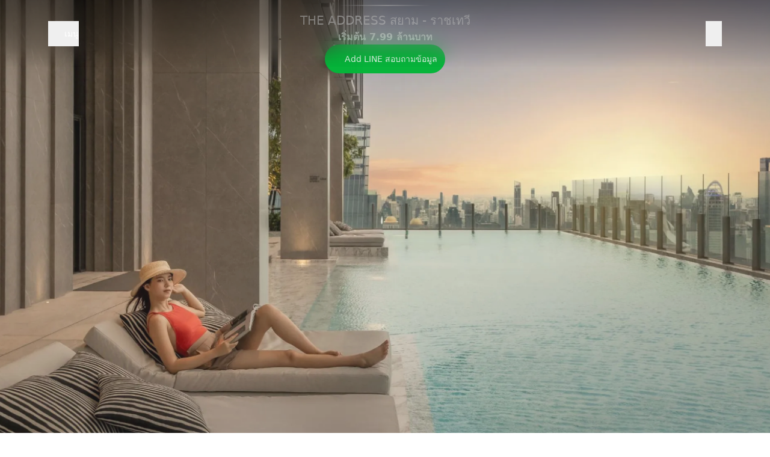

--- FILE ---
content_type: image/svg+xml
request_url: https://www.apthai.com/images/production/DrPIVUrfmkUFz0u678ypGtSsZxt1Qf-metaVEhFQUREUkVTUy5zdmcxNzI0MTQ0NjAxMjk5LnN2Zw==-.svg
body_size: 3977
content:
<svg width="90" height="21" viewBox="0 0 90 21" fill="none" xmlns="http://www.w3.org/2000/svg">
<path d="M7.39354 12.6805L4.41754 16.6763H7.39354V12.6805ZM1.45648 20.5461L4.17008 16.6763L8.23408 11.1659H8.59248V20.5461H10.0111L9.95568 20.7253H5.90448L5.95994 20.5461H7.39354V16.8683H4.29381L1.71888 20.5461H3.04154L2.98608 20.7253H0.285278L0.340745 20.5461H1.45648Z" fill="#87807E"/>
<path d="M32.1103 20.5227C32.6095 20.5227 35.114 20.6443 36.0164 19.904C36.2596 19.7163 36.4602 19.4731 36.6501 19.1637C36.9189 18.6923 37.1215 18.208 37.2303 17.7216C37.3391 17.2224 37.3924 16.6848 37.3924 16.0917C37.3924 15.4048 37.3242 14.784 37.2047 14.2187C37.0703 13.6533 36.8548 13.1669 36.5455 12.7765C35.6303 11.5243 34.0538 11.5776 32.1124 11.5648C32.1124 11.5648 32.3813 11.5648 32.3813 11.8336C32.3813 14.7563 32.3813 17.344 32.3813 20.2539C32.3791 20.5227 32.1103 20.5227 32.1103 20.5227ZM29.6165 20.5227H31.0714V11.5627H29.6165V11.3749C32.7013 11.3344 32.7012 11.3344 33.5226 11.3344C34.1028 11.3344 34.8559 11.3749 35.3146 11.4816C35.4767 11.5221 35.6517 11.5755 35.8266 11.6288C36.3663 11.8037 36.8228 12.0469 37.2132 12.3285C37.6036 12.6251 37.9279 12.9621 38.169 13.3525C38.425 13.7301 38.5999 14.1611 38.7215 14.6048C38.8431 15.0635 38.8964 15.5477 38.8964 16.0469C38.8964 16.6123 38.8282 17.1392 38.6938 17.5957C38.5466 18.0544 38.3567 18.4576 38.1135 18.8075C37.8703 19.1723 37.5738 19.4667 37.2516 19.7376C36.9274 19.9936 36.5775 20.1963 36.1999 20.3563C35.0138 20.8811 33.977 20.7061 29.6122 20.7061V20.5227H29.6165Z" fill="#87807E"/>
<path d="M17.7467 20.5227C18.2459 20.5227 20.7504 20.6443 21.6528 19.904C21.896 19.7163 22.0965 19.4731 22.2864 19.1637C22.5552 18.6923 22.7579 18.208 22.8667 17.7216C22.9755 17.2224 23.0288 16.6848 23.0288 16.0917C23.0288 15.4048 22.9605 14.784 22.8411 14.2187C22.7067 13.6533 22.4912 13.1669 22.1819 12.7765C21.2667 11.5243 19.6901 11.5776 17.7488 11.5648C17.7488 11.5648 18.0176 11.5648 18.0176 11.8336C18.0176 14.7563 18.0176 17.344 18.0176 20.2539C18.0155 20.5227 17.7467 20.5227 17.7467 20.5227ZM15.2528 20.5227H16.7077V11.5627H15.2528V11.3749C18.3376 11.3344 18.3376 11.3344 19.1589 11.3344C19.7392 11.3344 20.4923 11.3749 20.9509 11.4816C21.1131 11.5221 21.288 11.5755 21.4629 11.6288C22.0027 11.8037 22.4592 12.0469 22.8496 12.3285C23.24 12.6251 23.5643 12.9621 23.8053 13.3525C24.0613 13.7301 24.2363 14.1611 24.3579 14.6048C24.4795 15.0635 24.5328 15.5477 24.5328 16.0469C24.5328 16.6123 24.4645 17.1392 24.3301 17.5957C24.1829 18.0544 23.9931 18.4576 23.7499 18.8075C23.5067 19.1723 23.2101 19.4667 22.888 19.7376C22.5637 19.9936 22.2139 20.1963 21.8363 20.3563C20.6501 20.8811 19.6133 20.7061 15.2485 20.7061V20.5227H15.2528Z" fill="#87807E"/>
<path d="M46.7493 15.6075C48.04 15.6075 48.281 15.6203 48.6309 15.5264C48.8314 15.4603 49.0064 15.3515 49.1557 15.2043C49.3029 15.0421 49.4117 14.8416 49.4906 14.5728C49.5717 14.3168 49.6122 13.9819 49.6122 13.5787C49.6122 13.1221 49.5461 12.7595 49.4373 12.4757C48.9808 11.4283 47.6368 11.5755 46.5082 11.5477C46.5082 11.5477 46.7493 11.5477 46.7493 11.8165V15.6075ZM43.9802 20.5397H45.4309V11.5499H43.9802V11.3621C48.5626 11.3621 49.2218 11.1339 50.216 11.8997C50.5253 12.1408 50.7408 12.4096 50.8602 12.7061C50.9946 13.0027 51.048 13.2843 51.048 13.5531C51.048 13.6875 51.0352 13.8496 50.9818 14.0501C50.9285 14.2656 50.8346 14.4661 50.6597 14.6816C50.4976 14.8971 50.2693 15.0976 49.96 15.2725C49.6506 15.4603 49.2474 15.5819 48.7376 15.6352V15.6629C49.8533 15.8784 50.9008 16.1877 51.1845 17.1947C51.2378 17.3696 51.2784 17.5701 51.2912 17.7856C51.3189 18.0139 51.3317 18.2421 51.3445 18.4853C51.3573 18.7136 51.3722 18.9419 51.385 19.1701C51.3978 19.3856 51.4256 19.5733 51.4661 19.7205C51.6005 20.2709 51.7882 20.608 52.2597 20.608C52.5157 20.608 52.7696 20.5141 52.9445 20.3392L53.0661 20.4864C52.2597 21.1456 50.472 21.0517 50.1626 19.8144C50.0965 19.5733 50.056 19.1296 50.0282 18.7925L49.9344 17.5957C49.9066 17.1648 49.8128 16.8171 49.6784 16.5739C49.5312 16.3328 49.369 16.1429 49.1813 16.0363C48.7781 15.808 48.3621 15.8485 46.7493 15.8485V20.2709C46.7493 20.5397 46.4805 20.5397 46.4805 20.5397H48.2149V20.7275H43.9824V20.5397H43.9802Z" fill="#87807E"/>
<path d="M70.6191 17.8944H70.7706C70.8666 18.3765 70.9903 18.7755 71.1418 19.0912C71.2933 19.4219 71.4575 19.6821 71.6517 19.904C71.8309 20.1109 72.0229 20.2752 72.2298 20.3861C72.4218 20.4971 72.6287 20.5781 72.8357 20.6336C73.4138 20.7851 74.5295 20.8128 75.1077 20.5227C75.3978 20.384 75.6453 20.2069 75.8095 20C75.9887 19.7803 76.1125 19.5456 76.1807 19.2981C76.249 19.0507 76.2917 18.816 76.2917 18.6091C76.2917 18.3061 76.2234 18.0437 76.1125 17.824C76.0015 17.6043 75.8501 17.4101 75.6858 17.2587C75.5066 17.1072 75.3146 16.9835 75.1077 16.8875C74.9007 16.7915 74.7087 16.7232 74.5295 16.6677L73.0149 16.2005C72.2981 15.9808 71.7626 15.6907 71.4042 15.3323C71.0458 14.9739 70.8538 14.4917 70.8538 13.8859C70.8538 13.4997 70.9221 13.1285 71.0735 12.7979C71.2122 12.4544 71.4042 12.1643 71.6645 11.9168C71.9119 11.6693 72.2149 11.4752 72.5733 11.3387C73.1386 11.1189 73.9365 11.0635 74.4997 11.2149C74.7066 11.2555 74.8858 11.3259 75.0373 11.3792C75.1887 11.4475 75.3125 11.5029 75.4362 11.5584C75.5599 11.6139 75.6709 11.6971 75.7946 11.6971C76.0015 11.6971 76.0421 11.6416 76.1935 11.3664H76.3727V13.7472H76.2213C76.1658 13.4315 76.0698 13.1285 75.9461 12.8256C75.8223 12.5355 75.6559 12.2752 75.4511 12.0555C75.2591 11.8357 75.0095 11.6565 74.7215 11.5179C74.2799 11.2981 73.6613 11.2555 73.0426 11.3941C72.7802 11.4624 72.5477 11.5584 72.3258 11.6971C72.1039 11.8357 71.9269 12.0128 71.7882 12.2475C71.6367 12.4821 71.5685 12.7701 71.5685 13.1157C71.5685 13.3909 71.6239 13.6384 71.7327 13.8325C71.8565 14.0245 71.9951 14.1909 72.1743 14.3275C72.3535 14.4661 72.5605 14.5749 72.7802 14.6709C72.9999 14.7669 73.2346 14.8501 73.4543 14.9184L75.0522 15.4133C75.2165 15.4688 75.4234 15.5371 75.6858 15.6203C75.9333 15.7163 76.1807 15.84 76.4282 16.0192C76.6629 16.1984 76.8698 16.4331 77.0469 16.7211C77.2111 17.0112 77.2943 17.3675 77.2943 17.8219C77.2943 18.2357 77.2261 18.6197 77.0597 18.9931C76.9082 19.3643 76.6885 19.6949 76.3983 19.9851C76.1082 20.2603 75.7647 20.4949 75.353 20.6592C74.7343 20.9344 73.9066 20.9621 73.081 20.8789C72.9573 20.8661 72.8335 20.8512 72.7098 20.8235C72.2831 20.7275 72.1722 20.6848 71.7327 20.5333C71.5407 20.4651 71.3615 20.3819 71.2101 20.3819C70.9754 20.3819 70.9071 20.5056 70.8111 20.7253H70.6191V17.8944Z" fill="#87807E"/>
<path d="M57.1237 20.5397H58.5829V11.5541H57.1237V11.3685H64.6501V13.6512H64.505C64.3855 13.3056 64.2661 13.0005 64.1338 12.7488C64.0015 12.4843 63.8415 12.2709 63.6559 12.0853C63.4831 11.9125 63.257 11.7803 63.0053 11.6864C62.6213 11.5541 61.785 11.5797 59.6346 11.5669C59.6346 11.5669 59.8991 11.5669 59.8991 11.8187V15.5477C61.7829 15.5477 62.2223 15.68 62.6725 13.6768H62.8175V17.7643H62.6725C62.2202 15.68 61.7829 15.8528 59.8991 15.8528V20.2731C59.8991 20.5376 59.6346 20.5376 59.6346 20.5376C62.5935 20.5376 62.9669 20.6165 63.5898 20.2325C63.9077 20.0192 64.1743 19.7803 64.3727 19.4901C64.5711 19.2107 64.7183 18.9184 64.8101 18.6133C64.9167 18.3083 64.9701 18.0416 64.9957 17.8432H65.1407V20.7232H57.1237V20.5397Z" fill="#87807E"/>
<path d="M83.0372 17.8944H83.1887C83.2847 18.3765 83.4084 18.7755 83.5599 19.0912C83.7114 19.4219 83.8756 19.6821 84.0698 19.904C84.249 20.1109 84.441 20.2752 84.6479 20.3861C84.8399 20.4971 85.0468 20.5781 85.2538 20.6336C85.8319 20.7851 86.9476 20.8128 87.5258 20.5227C87.8159 20.384 88.0634 20.2069 88.2276 20C88.4068 19.7803 88.5306 19.5456 88.5988 19.2981C88.6671 19.0507 88.7098 18.816 88.7098 18.6091C88.7098 18.3061 88.6415 18.0437 88.5306 17.824C88.4196 17.6043 88.2682 17.4101 88.1039 17.2587C87.9247 17.1072 87.7327 16.9835 87.5258 16.8875C87.3188 16.7915 87.1268 16.7232 86.9476 16.6677L85.433 16.2005C84.7162 15.9808 84.1807 15.6907 83.8223 15.3323C83.4639 14.9739 83.2719 14.4917 83.2719 13.8859C83.2719 13.4997 83.3402 13.1285 83.4916 12.7979C83.6303 12.4544 83.8223 12.1643 84.0826 11.9168C84.33 11.6693 84.633 11.4752 84.9914 11.3387C85.5567 11.1189 86.3546 11.0635 86.9178 11.2149C87.1247 11.2555 87.3039 11.3259 87.4554 11.3792C87.6068 11.4475 87.7306 11.5029 87.8543 11.5584C87.978 11.6139 88.089 11.6971 88.2127 11.6971C88.4196 11.6971 88.4602 11.6416 88.6116 11.3664H88.7908V13.7472H88.6394C88.5839 13.4315 88.4879 13.1285 88.3642 12.8256C88.2404 12.5355 88.074 12.2752 87.8692 12.0555C87.6772 11.8357 87.4276 11.6565 87.1396 11.5179C86.698 11.2981 86.0794 11.2555 85.4607 11.3941C85.1983 11.4624 84.9658 11.5584 84.7439 11.6971C84.522 11.8357 84.345 12.0128 84.2063 12.2475C84.0548 12.4821 83.9866 12.7701 83.9866 13.1157C83.9866 13.3909 84.042 13.6384 84.1508 13.8325C84.2746 14.0245 84.4132 14.1909 84.5924 14.3275C84.7716 14.4661 84.9786 14.5749 85.1983 14.6709C85.418 14.7669 85.6527 14.8501 85.8724 14.9184L87.4703 15.4133C87.6346 15.4688 87.8415 15.5371 88.1039 15.6203C88.3514 15.7163 88.5988 15.84 88.8463 16.0192C89.081 16.1984 89.2879 16.4331 89.465 16.7211C89.6292 17.0112 89.7124 17.3675 89.7124 17.8219C89.7124 18.2357 89.6442 18.6197 89.4778 18.9931C89.3263 19.3643 89.1066 19.6949 88.8164 19.9851C88.5263 20.2603 88.1828 20.4949 87.7711 20.6592C87.1524 20.9344 86.3247 20.9621 85.4991 20.8789C85.3754 20.8661 85.2516 20.8512 85.1279 20.8235C84.7012 20.7275 84.5903 20.6848 84.1508 20.5333C83.9588 20.4651 83.7796 20.3819 83.6282 20.3819C83.3935 20.3819 83.3252 20.5056 83.2292 20.7253H83.0372V17.8944Z" fill="#87807E"/>
<path d="M42.0943 0.99841H40.6074V4.25388H39.9226V0.99841H38.4357V0.411743H42.0922V0.99841H42.0943Z" fill="#87807E"/>
<path d="M47.9546 0.409607V4.25174H47.2698V2.60694H44.9807V4.25174H44.2959V0.409607H44.9807V2.02027H47.2698V0.409607H47.9546Z" fill="#87807E"/>
<path d="M51.1354 0.998407V2.02027H53.4928V2.60694H51.1354V3.66294H53.8597V4.24961H50.4528V0.409607H53.8597V0.996274H51.1354V0.998407Z" fill="#87807E"/>
<path d="M42.0943 0.998404H40.7013C40.6501 0.998404 40.6074 1.04107 40.6074 1.09227V4.16C40.5711 4.19627 40.5498 4.2176 40.5135 4.25387H39.9226V1.09014C39.9226 1.03894 39.8799 0.99627 39.8287 0.99627H38.4357V0.501337C38.4719 0.46507 38.4933 0.443737 38.5295 0.407471H42.0922V0.998404H42.0943Z" fill="#87807E"/>
<path d="M47.9546 0.409604V4.16C47.9183 4.19627 47.897 4.2176 47.8607 4.25387H47.2698V2.70294C47.2698 2.65174 47.2271 2.60907 47.1759 2.60907H45.0746C45.0234 2.60907 44.9807 2.65174 44.9807 2.70294V4.16C44.9444 4.19627 44.9231 4.2176 44.8868 4.25387H44.2959V0.503471C44.3322 0.467204 44.3535 0.44587 44.3898 0.409604H44.9807V1.9264C44.9807 1.9776 45.0234 2.02027 45.0746 2.02027H47.1759C47.2271 2.02027 47.2698 1.9776 47.2698 1.9264V0.501337C47.306 0.46507 47.3274 0.443737 47.3636 0.407471H47.9546V0.409604Z" fill="#87807E"/>
<path d="M51.1354 1.09014V1.92641C51.1354 1.97761 51.178 2.02027 51.2292 2.02027H53.4927V2.51521C53.4564 2.55147 53.4351 2.57281 53.3988 2.60907H51.2292C51.178 2.60907 51.1354 2.65174 51.1354 2.70294V3.57334C51.1354 3.62454 51.178 3.66721 51.2292 3.66721H53.8596V4.16001C53.8234 4.19627 53.802 4.21761 53.7658 4.25387H50.4506V0.503474C50.4868 0.467207 50.5082 0.445874 50.5444 0.409607H53.8596V0.904541C53.8234 0.940808 53.802 0.962141 53.7658 0.998407H51.2292C51.178 0.998407 51.1354 1.03894 51.1354 1.09014Z" fill="#87807E"/>
</svg>


--- FILE ---
content_type: application/javascript
request_url: https://www.apthai.com/assets/js/capi.js
body_size: 1590
content:
(function (w) {
	const baseApiUrl = window?.location?.host === 'www.apthai.com' || window?.location?.host === 'equestionnaire.apthai.com' ? 'https://mw.apthai.com' : 'https://mw-dev.apdigital.net';

	const getIpAddr = async () => {
		const ipResponse = await fetch('https://api64.ipify.org?format=json');
		const ipResult = await ipResponse.json();
		return ipResult?.ip;
	};

	const uuidv4 = () => {
		return ([1e7] + -1e3 + -4e3 + -8e3 + -1e11)
			.replace(
				/[018]/g,
				(c) => (c ^ crypto.getRandomValues(new Uint8Array(1))[0] & 15 >> c / 4).toString(16), // eslint-disable-line
			);
	};

	const sendEvent = async (events) => {
		const capiURL = `${baseApiUrl}/api/v1/capi/v17.0/${w.$capi.pageId}/events`;
		await fetch(capiURL, {
			method: 'POST',
			body: JSON.stringify(events),
			headers: { 'Content-Type': 'application/json' },
		}).then((response) => response.json());
	};

	const getCookie = (cname) => {
		const name = `${cname}=`;
		const decodedCookie = decodeURIComponent(document.cookie);
		const ca = decodedCookie.split(';');
		for (let i = 0; i < ca.length; i++) {
			let c = ca[i];
			while (c.charAt(0) === ' ') {
				c = c.substring(1);
			}
			if (c.indexOf(name) === 0) {
				return c.substring(name.length, c.length);
			}
		}
		return '';
	};

	const processContentIds = (input) => {
		if (Array.isArray(input)) {
			return input;
		}

		if (typeof input === 'string' && input.startsWith('[') && input.endsWith(']')) {
			// แปลงสตริงเป็น JSON ที่ถูกต้อง และใช้ JSON.parse()
			try {
				return JSON.parse(input.replace(/'/g, '"'));
			} catch (e) {
				console.error('Error parsing JSON:', e);
				return [input];
			}
		}

		return [input ?? null];
	};

	const transformValue = (value) => {
		if (value === 'NaN' || value === NaN) {
			return '1';
		}
		return value;
	};

	w.$capi = {
		ip: '',
		baseApiUrl,
		pageId: '',

		getEventId: () => {
			return uuidv4();
		},

		init: async (pageId, testEventCode = null) => {
			w.$capi = { ...w.$capi, pageId, testEventCode };
		},

		track: async (eventName = '', options = {}) => {
			const defaultUserAgent = w?.navigator?.userAgent;
			const defaultEventSource = w?.location?.href;
			const defaultActionSource = 'website';
			const defaultEventTime = Math.floor(new Date() / 1000);
			const defaultEventId = uuidv4();

			const clickId = (options?.fbc || options?._fbc) ?? getCookie('_fbc');
			const browserId = (options?.fbp || options?._fbp) ?? getCookie('_fbp');

			const contentIds = processContentIds(options?.content_ids);

			const customData = {
				content_ids: contentIds,
				...options?.content_type ? { content_type: options?.content_type } : {},
				...options?.content_name ? { content_name: options?.content_name } : {},
				...options?.value ? { value: transformValue(options?.value) } : {},
				...options?.currency ? { currency: options?.currency } : {},
				...options?.loan_amount ? { loan_amount: options?.loan_amount } : {},
				...options?.loan_age ? { loan_age: options?.loan_age } : {},
				...options?.loan_monthly_income ? { loan_monthly_income: options?.loan_monthly_income } : {},
				...options?.unit_price ? { unit_price: options?.unit_price } : {},
				...options?.unit_code ? { unit_code: options?.unit_code } : {},
				...options?.project_id ? { project_id: options?.project_id } : {},
				...options?.project_ids ? { project_id: options?.project_ids } : {},
				...options?.project_name ? { project_name: options?.project_name } : {},
				...options?.project_type ? { project_type: options?.project_type } : {},
				...options?.project_brand ? { project_brand: options?.project_brand } : {},
				...options?.lead_id ? { lead_id: options?.lead_id } : {},
				...options?.menu_name ? { menu_name: options?.menu_name } : {},
				...options?.content_category ? { content_category: options?.content_category } : {},
				...options?.event_action ? { event_action: options?.event_action } : {},
				...options?.event_label ? { event_label: options?.event_label } : {},
				...options?.page_path ? { page_path: options?.page_path } : {},
				...options?.channel_group ? { channel_group: options?.channel_group } : {},
				...options?.channel_source ? { channel_source: options?.channel_source } : {},
				...options?.channel_medium ? { channel_medium: options?.channel_medium } : {},
			};

			const isPageView = ['PageView', 'Pageview'].includes(eventName);

			const ip = w?.$capi?.ip ? w?.$capi?.ip : await getIpAddr();

			const testEventCode = w?.$capi?.testEventCode || options?.test_event_code;

			const events = {
				data: [{
					event_name: eventName ?? '',
					event_time: options?.event_time ?? defaultEventTime,
					action_source: options?.action_source ?? defaultActionSource,
					event_source_url: options?.event_source_url ?? defaultEventSource,
					event_id: options?.event_id ?? defaultEventId,
					user_data: {
						client_user_agent: defaultUserAgent ?? '',
						client_ip_address: ip ?? '',
						...clickId ? { fbc: clickId } : {},
						...browserId ? { fbp: browserId } : {},
						...options?.email ? { em: [options?.email] } : {},
						...options?.phone ? { ph: [options?.phone] } : {},
					},
					...isPageView ? {} : { custom_data: customData },
				}],
				...testEventCode ? { test_event_code: testEventCode ?? '' } : {},
			};

			sendEvent(events);
		},
	};
})(window);
